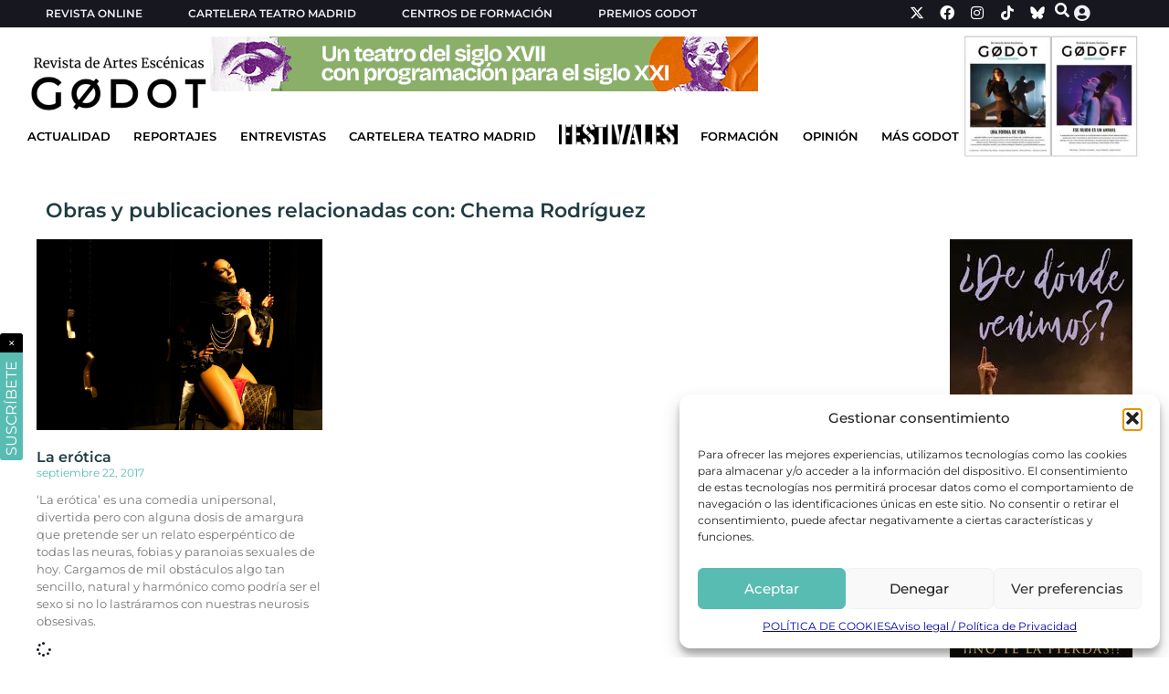

--- FILE ---
content_type: application/javascript
request_url: https://revistagodot.com/wp-content/themes/revista-godot-theme/assets/dark-mode-toggle.js
body_size: 179
content:
// dark-mode-toggle.js
document.addEventListener("DOMContentLoaded", function() {
    const toggleButton = document.getElementById("mode-toggle");
    const modeIcon = document.getElementById("mode-icon");
    const rootElement = document.documentElement;

    // La clase 'dark-mode' ya se ha aplicado en el head si estaba guardada en localStorage

    // Establecer el icono correcto en función del tema actual
    if ( toggleButton && modeIcon ) {
        if (rootElement.classList.contains("dark-mode")) {
            modeIcon.textContent = "☀️"; // Icono de sol para modo claro
        } else {
            modeIcon.textContent = "🌙"; // Icono de luna para modo oscuro
        }
    
        // Alternar el modo y el icono al hacer clic en el botón
        toggleButton.addEventListener("click", function() {
            rootElement.classList.toggle("dark-mode");
    
            if (rootElement.classList.contains("dark-mode")) {
                localStorage.setItem("theme", "dark");
                modeIcon.textContent = "☀️";
            } else {
                localStorage.setItem("theme", "light");
                modeIcon.textContent = "🌙";
            }
        });
    }
});


--- FILE ---
content_type: application/javascript
request_url: https://revistagodot.com/wp-content/themes/revista-godot-theme/addons/pf-calendar/core/state-manager.js
body_size: 1147
content:
// core/state-manager.js
export class StateManager {
    constructor(instanceId, apiClient) {
        this.instanceId = instanceId;
        this.api = apiClient;
        this.listeners = [];

        // Estado por defecto
        this.state = {
            selectedRanges: [], // Array de rangos {start: 'YYYY-MM-DD', end: 'YYYY-MM-DD'}
            deselectedDates: [], // Array de fechas deseleccionadas dentro de rangos
            currentRangeStartDate: null, // Fecha de inicio de rango en progreso
            dateData: {},        // Objeto mapeando fechas a sus metadatos
            currentMonth: new Date().getMonth(),
            currentYear: new Date().getFullYear(),
        };

        // Cargar estado desde localStorage
        this.loadState();
    }

    getStorageKey() {
        return `pfCalendarState_${this.instanceId}`;
    }

    loadState() {
        // const storedState = localStorage.getItem(this.getStorageKey());
        // if (storedState) {
        //     this.state = JSON.parse(storedState);
        // }
    }

    saveState() {
        localStorage.setItem(this.getStorageKey(), JSON.stringify(this.state));
        this.notify();
    }

    subscribe(callback) {
        this.listeners.push(callback);
    }

    notify() {
        this.listeners.forEach((callback) => callback(this.state));
    }

    // Métodos para seleccionar y deseleccionar rangos
    selectDateRange(start, end) {
        const formattedStart = this.formatDate(new Date(start));
        const formattedEnd = this.formatDate(new Date(end));

        if (!this.state.selectedRanges.some(range => range.start === formattedStart && range.end === formattedEnd)) {
            this.state.selectedRanges.push({ start: formattedStart, end: formattedEnd });
        }

        // Eliminar fechas deseleccionadas que ahora están dentro de un nuevo rango
        this.state.deselectedDates = this.state.deselectedDates.filter(deselectedDate => {
            return !this.isDateInRange(deselectedDate, formattedStart, formattedEnd);
        });

        this.saveState();
    }

    deselectDateRange(start, end) {
        this.state.selectedRanges = this.state.selectedRanges.filter(range => !(range.start === start && range.end === end));
        this.saveState();
    }

    deselectDate(date) {
        const formattedDate = this.formatDate(new Date(date));

        if (!this.state.deselectedDates.includes(formattedDate)) {
            this.state.deselectedDates.push(formattedDate);
            this.saveState();
        }
    }

    isDateInRange(date, rangeStart, rangeEnd) {
        const d = new Date(date);
        const start = new Date(rangeStart);
        const end = new Date(rangeEnd);
        return d >= start && d <= end;
    }

    getDatesInRange(start, end) {
        let startDate = new Date(start);
        let endDate = new Date(end);
        if (startDate > endDate) {
            [startDate, endDate] = [endDate, startDate];
        }

        const dates = [];
        let currentDate = new Date(startDate);
        while (currentDate <= endDate) {
            dates.push(this.formatDate(currentDate));
            currentDate.setDate(currentDate.getDate() + 1);
        }
        return dates;
    }

    formatDate(date) {
        const year = date.getFullYear();
        const month = String(date.getMonth() + 1).padStart(2, '0');
        const day = String(date.getDate()).padStart(2, '0');
        return `${year}-${month}-${day}`;
    }

    // Métodos para manejar datos de fechas con metadatos
    setDateData(dateEntries) {
        dateEntries.forEach(entry => {
            const { date, data } = entry;
            this.state.dateData[date] = data;
        });
        this.saveState();
    }

    getDateData(date) {
        return this.state.dateData[date] || null;
    }

    clearDateData() {
        this.state.dateData = {};
        this.saveState();
    }

    // Obtener el estado completo
    getState() {
        return this.state;
    }

    // Obtener los rangos seleccionados
    getSelectedRanges() {
        return this.state.selectedRanges;
    }

    // Obtener fechas seleccionadas considerando deselecciones
    getSelectedDates() {
        const selectedDates = new Set();

        this.state.selectedRanges.forEach(range => {
            const dates = this.getDatesInRange(range.start, range.end);
            dates.forEach(date => selectedDates.add(date));
        });

        // Eliminar las fechas deseleccionadas
        this.state.deselectedDates.forEach(date => selectedDates.delete(date));

        return Array.from(selectedDates);
    }

    // Gestionar rango en progreso
    setCurrentRangeStartDate(dateStr) {
        this.state.currentRangeStartDate = dateStr;
        this.saveState();
    }

    clearCurrentRangeStartDate() {
        this.state.currentRangeStartDate = null;
        this.saveState();
    }

    getCurrentRangeStartDate() {
        return this.state.currentRangeStartDate;
    }

    // Métodos para navegar entre meses y años
    setCurrentMonth(month) {
        this.state.currentMonth = month;
        this.saveState();
    }

    setCurrentYear(year) {
        this.state.currentYear = year;
        this.saveState();
    }
}


--- FILE ---
content_type: application/javascript
request_url: https://revistagodot.com/wp-content/themes/revista-godot-theme/addons/pf-calendar/plugins/year-selector.js
body_size: 196
content:
// plugins/year-selector.js
export class YearSelector {
    constructor(state, events, renderCallback) {
        this.state = state;
        this.events = events;
        this.renderCallback = renderCallback;

        this.selectElement = null;
    }

    render() {
        const container = document.createElement('div');
        container.classList.add('pf-calendar-year-selector');

        const currentYear = this.state.getState().currentYear;
        const startYear = currentYear - 10;
        const endYear = currentYear + 10;

        this.selectElement = document.createElement('select');

        for (let year = startYear; year <= endYear; year++) {
            const option = document.createElement('option');
            option.value = year;
            option.textContent = year;
            if (year === currentYear) {
                option.selected = true;
            }
            this.selectElement.appendChild(option);
        }

        this.selectElement.addEventListener('change', () => {
            const selectedYear = parseInt(this.selectElement.value, 10);
            this.state.setCurrentYear(selectedYear);
            this.renderCallback();
        });

        container.appendChild(this.selectElement);

        // Actualizar el selector cuando el estado cambie
        this.state.subscribe((state) => {
            this.selectElement.value = state.currentYear;
        });

        return container;
    }
}
